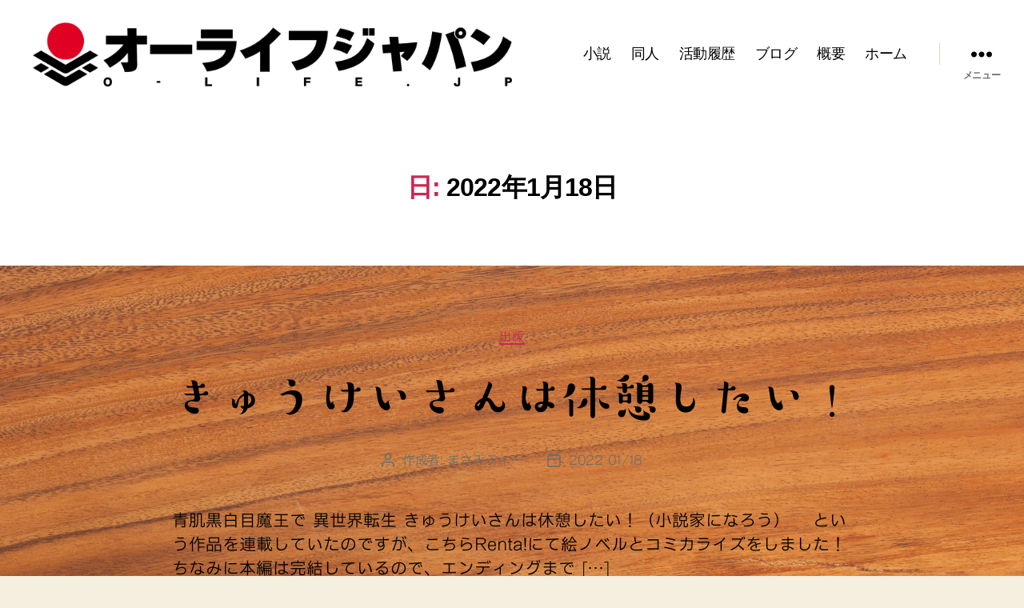

--- FILE ---
content_type: text/css; charset=utf-8
request_url: https://o-life.jp/wp-content/cache/autoptimize/autoptimize_single_e6f251e669f2595623f05b4f938a747a.php?ver=3.0
body_size: 300
content:
@font-face{font-family:"Inter var";font-weight:100 900;font-style:normal;font-display:swap;src:url(//o-life.jp/wp-content/themes/twentytwenty/assets/css/../fonts/inter/Inter-upright-var.woff2) format("woff2")}@font-face{font-family:"Inter var";font-weight:100 900;font-style:italic;font-display:swap;src:url(//o-life.jp/wp-content/themes/twentytwenty/assets/css/../fonts/inter/Inter-italic-var.woff2) format("woff2")}